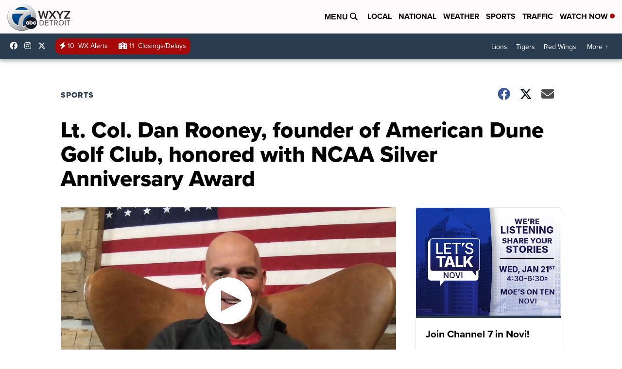

--- FILE ---
content_type: application/javascript; charset=utf-8
request_url: https://fundingchoicesmessages.google.com/f/AGSKWxUFCXaS98HC-wcLYAWp7X_5XLGzHRJmCM0cL5USvRqW4x5dRp_Ph7KaqDImBIFQuIiuWcngcd_XaBaW-hL1upYA8x_UbPltvcgcVdKAtR5QnUYKj7ofz1iJ5r9m_IyEDPVoy51TNky6N9yy1d0lWt42FzNTD0TfV7AwqwZ5rIA6h5DS4R8iQZjvBrvW/__480_60./sponsoredlisting./yahoo-ad--google2-ad-/adtagcms.
body_size: -1292
content:
window['a0128170-8a01-4a1d-b273-c3b734e02b01'] = true;